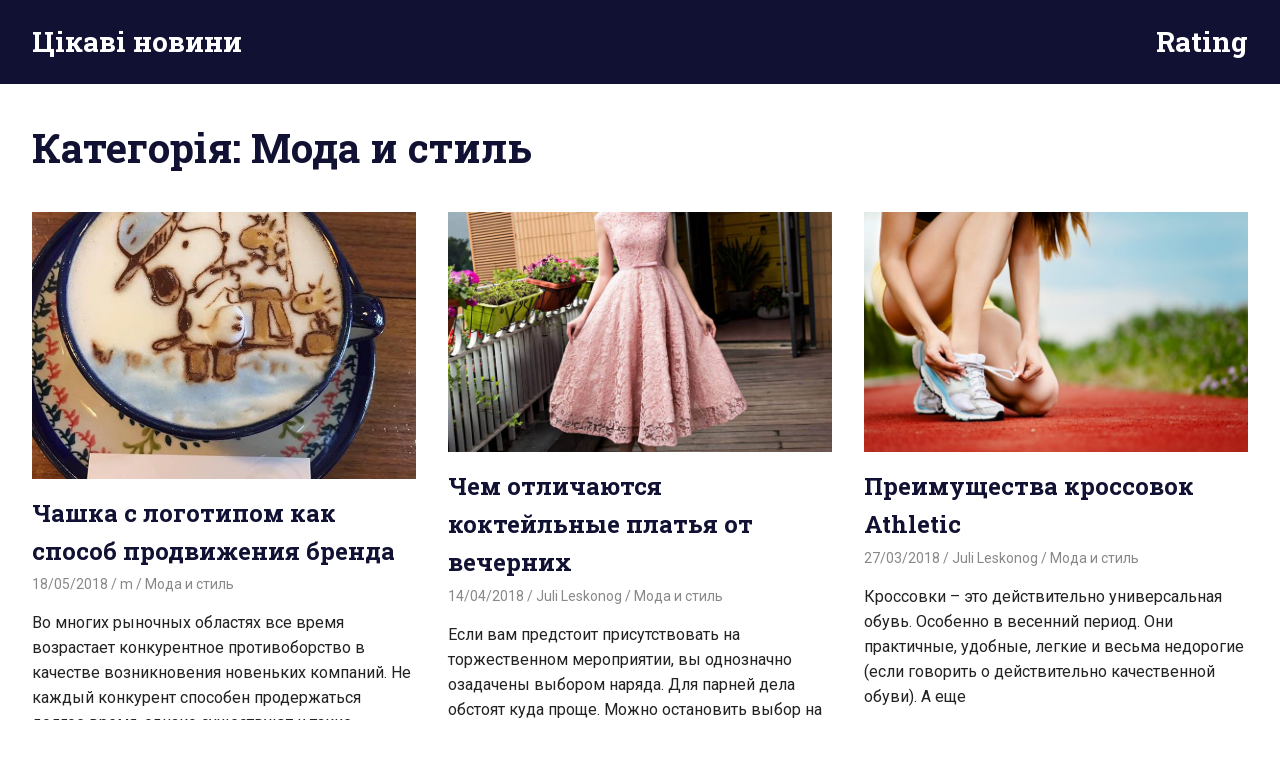

--- FILE ---
content_type: text/html; charset=UTF-8
request_url: https://www.uarating.com/news/category/moda-i-stil/page/2/
body_size: 9201
content:
<!DOCTYPE html>
<html lang="uk">

<head>
<meta charset="UTF-8">
<meta name="viewport" content="width=device-width, initial-scale=1">
<link rel="profile" href="https://gmpg.org/xfn/11">
<link rel="pingback" href="https://www.uarating.com/news/xmlrpc.php">
<meta http-equiv="Content-type" content="text/html; charset=utf-8" />

<script>
  (function(i,s,o,g,r,a,m){i['GoogleAnalyticsObject']=r;i[r]=i[r]||function(){
  (i[r].q=i[r].q||[]).push(arguments)},i[r].l=1*new Date();a=s.createElement(o),
  m=s.getElementsByTagName(o)[0];a.async=1;a.src=g;m.parentNode.insertBefore(a,m)
  })(window,document,'script','https://www.google-analytics.com/analytics.js','ga');
  ga('create', 'UA-8981084-2', 'auto');
  ga('send', 'pageview');
</script>

<title>Мода и стиль &#8211; Сторінка 2 &#8211; Цікаві новини</title>
<meta name='robots' content='max-image-preview:large' />
<link rel='dns-prefetch' href='//www.uarating.com' />
<link rel='dns-prefetch' href='//fonts.googleapis.com' />
<link rel="alternate" type="application/rss+xml" title="Цікаві новини &raquo; стрічка" href="https://www.uarating.com/news/feed/" />
<link rel="alternate" type="application/rss+xml" title="Цікаві новини &raquo; Канал коментарів" href="https://www.uarating.com/news/comments/feed/" />
<link rel="alternate" type="application/rss+xml" title="Цікаві новини &raquo; Мода и стиль Канал категорії" href="https://www.uarating.com/news/category/moda-i-stil/feed/" />
<style id='wp-img-auto-sizes-contain-inline-css' type='text/css'>
img:is([sizes=auto i],[sizes^="auto," i]){contain-intrinsic-size:3000px 1500px}
/*# sourceURL=wp-img-auto-sizes-contain-inline-css */
</style>

<style id='wp-emoji-styles-inline-css' type='text/css'>

	img.wp-smiley, img.emoji {
		display: inline !important;
		border: none !important;
		box-shadow: none !important;
		height: 1em !important;
		width: 1em !important;
		margin: 0 0.07em !important;
		vertical-align: -0.1em !important;
		background: none !important;
		padding: 0 !important;
	}
/*# sourceURL=wp-emoji-styles-inline-css */
</style>
<link rel='stylesheet' id='wp-block-library-css' href='https://www.uarating.com/news/wp-includes/css/dist/block-library/style.min.css?ver=6.9' type='text/css' media='all' />
<style id='global-styles-inline-css' type='text/css'>
:root{--wp--preset--aspect-ratio--square: 1;--wp--preset--aspect-ratio--4-3: 4/3;--wp--preset--aspect-ratio--3-4: 3/4;--wp--preset--aspect-ratio--3-2: 3/2;--wp--preset--aspect-ratio--2-3: 2/3;--wp--preset--aspect-ratio--16-9: 16/9;--wp--preset--aspect-ratio--9-16: 9/16;--wp--preset--color--black: #000000;--wp--preset--color--cyan-bluish-gray: #abb8c3;--wp--preset--color--white: #ffffff;--wp--preset--color--pale-pink: #f78da7;--wp--preset--color--vivid-red: #cf2e2e;--wp--preset--color--luminous-vivid-orange: #ff6900;--wp--preset--color--luminous-vivid-amber: #fcb900;--wp--preset--color--light-green-cyan: #7bdcb5;--wp--preset--color--vivid-green-cyan: #00d084;--wp--preset--color--pale-cyan-blue: #8ed1fc;--wp--preset--color--vivid-cyan-blue: #0693e3;--wp--preset--color--vivid-purple: #9b51e0;--wp--preset--gradient--vivid-cyan-blue-to-vivid-purple: linear-gradient(135deg,rgb(6,147,227) 0%,rgb(155,81,224) 100%);--wp--preset--gradient--light-green-cyan-to-vivid-green-cyan: linear-gradient(135deg,rgb(122,220,180) 0%,rgb(0,208,130) 100%);--wp--preset--gradient--luminous-vivid-amber-to-luminous-vivid-orange: linear-gradient(135deg,rgb(252,185,0) 0%,rgb(255,105,0) 100%);--wp--preset--gradient--luminous-vivid-orange-to-vivid-red: linear-gradient(135deg,rgb(255,105,0) 0%,rgb(207,46,46) 100%);--wp--preset--gradient--very-light-gray-to-cyan-bluish-gray: linear-gradient(135deg,rgb(238,238,238) 0%,rgb(169,184,195) 100%);--wp--preset--gradient--cool-to-warm-spectrum: linear-gradient(135deg,rgb(74,234,220) 0%,rgb(151,120,209) 20%,rgb(207,42,186) 40%,rgb(238,44,130) 60%,rgb(251,105,98) 80%,rgb(254,248,76) 100%);--wp--preset--gradient--blush-light-purple: linear-gradient(135deg,rgb(255,206,236) 0%,rgb(152,150,240) 100%);--wp--preset--gradient--blush-bordeaux: linear-gradient(135deg,rgb(254,205,165) 0%,rgb(254,45,45) 50%,rgb(107,0,62) 100%);--wp--preset--gradient--luminous-dusk: linear-gradient(135deg,rgb(255,203,112) 0%,rgb(199,81,192) 50%,rgb(65,88,208) 100%);--wp--preset--gradient--pale-ocean: linear-gradient(135deg,rgb(255,245,203) 0%,rgb(182,227,212) 50%,rgb(51,167,181) 100%);--wp--preset--gradient--electric-grass: linear-gradient(135deg,rgb(202,248,128) 0%,rgb(113,206,126) 100%);--wp--preset--gradient--midnight: linear-gradient(135deg,rgb(2,3,129) 0%,rgb(40,116,252) 100%);--wp--preset--font-size--small: 13px;--wp--preset--font-size--medium: 20px;--wp--preset--font-size--large: 36px;--wp--preset--font-size--x-large: 42px;--wp--preset--spacing--20: 0.44rem;--wp--preset--spacing--30: 0.67rem;--wp--preset--spacing--40: 1rem;--wp--preset--spacing--50: 1.5rem;--wp--preset--spacing--60: 2.25rem;--wp--preset--spacing--70: 3.38rem;--wp--preset--spacing--80: 5.06rem;--wp--preset--shadow--natural: 6px 6px 9px rgba(0, 0, 0, 0.2);--wp--preset--shadow--deep: 12px 12px 50px rgba(0, 0, 0, 0.4);--wp--preset--shadow--sharp: 6px 6px 0px rgba(0, 0, 0, 0.2);--wp--preset--shadow--outlined: 6px 6px 0px -3px rgb(255, 255, 255), 6px 6px rgb(0, 0, 0);--wp--preset--shadow--crisp: 6px 6px 0px rgb(0, 0, 0);}:where(.is-layout-flex){gap: 0.5em;}:where(.is-layout-grid){gap: 0.5em;}body .is-layout-flex{display: flex;}.is-layout-flex{flex-wrap: wrap;align-items: center;}.is-layout-flex > :is(*, div){margin: 0;}body .is-layout-grid{display: grid;}.is-layout-grid > :is(*, div){margin: 0;}:where(.wp-block-columns.is-layout-flex){gap: 2em;}:where(.wp-block-columns.is-layout-grid){gap: 2em;}:where(.wp-block-post-template.is-layout-flex){gap: 1.25em;}:where(.wp-block-post-template.is-layout-grid){gap: 1.25em;}.has-black-color{color: var(--wp--preset--color--black) !important;}.has-cyan-bluish-gray-color{color: var(--wp--preset--color--cyan-bluish-gray) !important;}.has-white-color{color: var(--wp--preset--color--white) !important;}.has-pale-pink-color{color: var(--wp--preset--color--pale-pink) !important;}.has-vivid-red-color{color: var(--wp--preset--color--vivid-red) !important;}.has-luminous-vivid-orange-color{color: var(--wp--preset--color--luminous-vivid-orange) !important;}.has-luminous-vivid-amber-color{color: var(--wp--preset--color--luminous-vivid-amber) !important;}.has-light-green-cyan-color{color: var(--wp--preset--color--light-green-cyan) !important;}.has-vivid-green-cyan-color{color: var(--wp--preset--color--vivid-green-cyan) !important;}.has-pale-cyan-blue-color{color: var(--wp--preset--color--pale-cyan-blue) !important;}.has-vivid-cyan-blue-color{color: var(--wp--preset--color--vivid-cyan-blue) !important;}.has-vivid-purple-color{color: var(--wp--preset--color--vivid-purple) !important;}.has-black-background-color{background-color: var(--wp--preset--color--black) !important;}.has-cyan-bluish-gray-background-color{background-color: var(--wp--preset--color--cyan-bluish-gray) !important;}.has-white-background-color{background-color: var(--wp--preset--color--white) !important;}.has-pale-pink-background-color{background-color: var(--wp--preset--color--pale-pink) !important;}.has-vivid-red-background-color{background-color: var(--wp--preset--color--vivid-red) !important;}.has-luminous-vivid-orange-background-color{background-color: var(--wp--preset--color--luminous-vivid-orange) !important;}.has-luminous-vivid-amber-background-color{background-color: var(--wp--preset--color--luminous-vivid-amber) !important;}.has-light-green-cyan-background-color{background-color: var(--wp--preset--color--light-green-cyan) !important;}.has-vivid-green-cyan-background-color{background-color: var(--wp--preset--color--vivid-green-cyan) !important;}.has-pale-cyan-blue-background-color{background-color: var(--wp--preset--color--pale-cyan-blue) !important;}.has-vivid-cyan-blue-background-color{background-color: var(--wp--preset--color--vivid-cyan-blue) !important;}.has-vivid-purple-background-color{background-color: var(--wp--preset--color--vivid-purple) !important;}.has-black-border-color{border-color: var(--wp--preset--color--black) !important;}.has-cyan-bluish-gray-border-color{border-color: var(--wp--preset--color--cyan-bluish-gray) !important;}.has-white-border-color{border-color: var(--wp--preset--color--white) !important;}.has-pale-pink-border-color{border-color: var(--wp--preset--color--pale-pink) !important;}.has-vivid-red-border-color{border-color: var(--wp--preset--color--vivid-red) !important;}.has-luminous-vivid-orange-border-color{border-color: var(--wp--preset--color--luminous-vivid-orange) !important;}.has-luminous-vivid-amber-border-color{border-color: var(--wp--preset--color--luminous-vivid-amber) !important;}.has-light-green-cyan-border-color{border-color: var(--wp--preset--color--light-green-cyan) !important;}.has-vivid-green-cyan-border-color{border-color: var(--wp--preset--color--vivid-green-cyan) !important;}.has-pale-cyan-blue-border-color{border-color: var(--wp--preset--color--pale-cyan-blue) !important;}.has-vivid-cyan-blue-border-color{border-color: var(--wp--preset--color--vivid-cyan-blue) !important;}.has-vivid-purple-border-color{border-color: var(--wp--preset--color--vivid-purple) !important;}.has-vivid-cyan-blue-to-vivid-purple-gradient-background{background: var(--wp--preset--gradient--vivid-cyan-blue-to-vivid-purple) !important;}.has-light-green-cyan-to-vivid-green-cyan-gradient-background{background: var(--wp--preset--gradient--light-green-cyan-to-vivid-green-cyan) !important;}.has-luminous-vivid-amber-to-luminous-vivid-orange-gradient-background{background: var(--wp--preset--gradient--luminous-vivid-amber-to-luminous-vivid-orange) !important;}.has-luminous-vivid-orange-to-vivid-red-gradient-background{background: var(--wp--preset--gradient--luminous-vivid-orange-to-vivid-red) !important;}.has-very-light-gray-to-cyan-bluish-gray-gradient-background{background: var(--wp--preset--gradient--very-light-gray-to-cyan-bluish-gray) !important;}.has-cool-to-warm-spectrum-gradient-background{background: var(--wp--preset--gradient--cool-to-warm-spectrum) !important;}.has-blush-light-purple-gradient-background{background: var(--wp--preset--gradient--blush-light-purple) !important;}.has-blush-bordeaux-gradient-background{background: var(--wp--preset--gradient--blush-bordeaux) !important;}.has-luminous-dusk-gradient-background{background: var(--wp--preset--gradient--luminous-dusk) !important;}.has-pale-ocean-gradient-background{background: var(--wp--preset--gradient--pale-ocean) !important;}.has-electric-grass-gradient-background{background: var(--wp--preset--gradient--electric-grass) !important;}.has-midnight-gradient-background{background: var(--wp--preset--gradient--midnight) !important;}.has-small-font-size{font-size: var(--wp--preset--font-size--small) !important;}.has-medium-font-size{font-size: var(--wp--preset--font-size--medium) !important;}.has-large-font-size{font-size: var(--wp--preset--font-size--large) !important;}.has-x-large-font-size{font-size: var(--wp--preset--font-size--x-large) !important;}
/*# sourceURL=global-styles-inline-css */
</style>

<style id='classic-theme-styles-inline-css' type='text/css'>
/*! This file is auto-generated */
.wp-block-button__link{color:#fff;background-color:#32373c;border-radius:9999px;box-shadow:none;text-decoration:none;padding:calc(.667em + 2px) calc(1.333em + 2px);font-size:1.125em}.wp-block-file__button{background:#32373c;color:#fff;text-decoration:none}
/*# sourceURL=/wp-includes/css/classic-themes.min.css */
</style>
<link rel='stylesheet' id='gridbox-stylesheet-css' href='https://www.uarating.com/news/wp-content/themes/gridbox/style.css?ver=1.3' type='text/css' media='all' />
<style id='gridbox-stylesheet-inline-css' type='text/css'>
.site-description { position: absolute; clip: rect(1px, 1px, 1px, 1px); width: 1px; height: 1px; overflow: hidden; }
/*# sourceURL=gridbox-stylesheet-inline-css */
</style>
<link rel='stylesheet' id='genericons-css' href='https://www.uarating.com/news/wp-content/themes/gridbox/css/genericons/genericons.css?ver=3.4.1' type='text/css' media='all' />
<link rel='stylesheet' id='gridbox-default-fonts-css' href='//fonts.googleapis.com/css?family=Roboto%3A400%2C400italic%2C700%2C700italic%7CRoboto+Slab%3A400%2C400italic%2C700%2C700italic&#038;subset=latin%2Clatin-ext' type='text/css' media='all' />
<script type="text/javascript" src="https://www.uarating.com/news/wp-includes/js/jquery/jquery.min.js?ver=3.7.1" id="jquery-core-js"></script>
<script type="text/javascript" src="https://www.uarating.com/news/wp-includes/js/jquery/jquery-migrate.min.js?ver=3.4.1" id="jquery-migrate-js"></script>
<script type="text/javascript" src="https://www.uarating.com/news/wp-content/themes/gridbox/js/navigation.js?ver=20170127" id="gridbox-jquery-navigation-js"></script>
<link rel="https://api.w.org/" href="https://www.uarating.com/news/wp-json/" /><link rel="alternate" title="JSON" type="application/json" href="https://www.uarating.com/news/wp-json/wp/v2/categories/152" /><link rel="EditURI" type="application/rsd+xml" title="RSD" href="https://www.uarating.com/news/xmlrpc.php?rsd" />
<meta name="generator" content="WordPress 6.9" />
</head>

<body class="archive paged category category-moda-i-stil category-152 paged-2 category-paged-2 wp-theme-gridbox post-layout-three-columns post-layout-columns">

	<div id="page" class="hfeed site">

		<a class="skip-link screen-reader-text" href="#content">Skip to content</a>

		
		<header id="masthead" class="site-header clearfix" role="banner">

			<div class="header-main container clearfix">

				<div id="logo" class="site-branding clearfix">

										
			<p class="site-title"><a href="https://www.uarating.com/news/" rel="home">Цікаві новини</a></p>

							
			<p class="site-description">Світові тренди та найкращі бренди</p>

		
				</div><!-- .site-branding -->

				<nav id="main-navigation" class="primary-navigation navigation clearfix" role="navigation">
					<ul id="menu-main-navigation" class="main-navigation-menu menu"></ul>					<h1 class="site-title"><a href="https://www.uarating.com/" rel="home">Rating</a></h1>
				</nav><!-- #main-navigation -->

			</div><!-- .header-main -->

		</header><!-- #masthead -->

		
		
		<div id="content" class="site-content container clearfix">

	<header class="page-header clearfix">

		<h1 class="archive-title">Категорія: <span>Мода и стиль</span></h1>		
	</header>


	<section id="primary" class="content-archive content-area">
		<main id="main" class="site-main" role="main">

			
				<div id="post-wrapper" class="post-wrapper clearfix">

					
<div class="post-column clearfix">

	<article id="post-4180" class="post-4180 post type-post status-publish format-standard has-post-thumbnail hentry category-moda-i-stil">

		
			<a href="https://www.uarating.com/news/chashka-s-logotipom-kak-sposob-prodvizheniya-brenda/" rel="bookmark">
				<img width="720" height="500" src="https://www.uarating.com/news/wp-content/uploads/2017/09/7-720x500.jpg" class="attachment-post-thumbnail size-post-thumbnail wp-post-image" alt="" decoding="async" fetchpriority="high" />			</a>

		
		<header class="entry-header">

			<h2 class="entry-title"><a href="https://www.uarating.com/news/chashka-s-logotipom-kak-sposob-prodvizheniya-brenda/" rel="bookmark">Чашка с логотипом как способ продвижения бренда</a></h2>
			<div class="entry-meta"><span class="meta-date"><a href="https://www.uarating.com/news/chashka-s-logotipom-kak-sposob-prodvizheniya-brenda/" title="10:25" rel="bookmark"><time class="entry-date published updated" datetime="2018-05-18T10:25:23+03:00">18/05/2018</time></a></span><span class="meta-author"> <span class="author vcard"><a class="url fn n" href="https://www.uarating.com/news/author/m/" title="View all posts by m" rel="author">m</a></span></span><span class="meta-category"> <a href="https://www.uarating.com/news/category/moda-i-stil/" rel="category tag">Мода и стиль</a></span></div>
		</header><!-- .entry-header -->

		<div class="entry-content entry-excerpt clearfix">
			<p>Во многих рыночных областях все время возрастает конкурентное противоборство в качестве возникновения новеньких компаний. Не каждый конкурент способен продержаться долгое время, однако существуют и такие</p>
			
			<a href="https://www.uarating.com/news/chashka-s-logotipom-kak-sposob-prodvizheniya-brenda/" class="more-link">Read more</a>

				</div><!-- .entry-content -->

	</article>

</div>

<div class="post-column clearfix">

	<article id="post-3876" class="post-3876 post type-post status-publish format-standard has-post-thumbnail hentry category-moda-i-stil">

		
			<a href="https://www.uarating.com/news/chem-otlichayutsya-koktejlnye-platya-ot-vechernih/" rel="bookmark">
				<img width="800" height="500" src="https://www.uarating.com/news/wp-content/uploads/2018/04/koktejlnye-platya-kak-vybrat-i-s-chem-nosit-2-800x500.jpg" class="attachment-post-thumbnail size-post-thumbnail wp-post-image" alt="" decoding="async" />			</a>

		
		<header class="entry-header">

			<h2 class="entry-title"><a href="https://www.uarating.com/news/chem-otlichayutsya-koktejlnye-platya-ot-vechernih/" rel="bookmark">Чем отличаются коктейльные платья от вечерних</a></h2>
			<div class="entry-meta"><span class="meta-date"><a href="https://www.uarating.com/news/chem-otlichayutsya-koktejlnye-platya-ot-vechernih/" title="12:41" rel="bookmark"><time class="entry-date published updated" datetime="2018-04-14T12:41:07+03:00">14/04/2018</time></a></span><span class="meta-author"> <span class="author vcard"><a class="url fn n" href="https://www.uarating.com/news/author/juli888/" title="View all posts by Juli Leskonog" rel="author">Juli Leskonog</a></span></span><span class="meta-category"> <a href="https://www.uarating.com/news/category/moda-i-stil/" rel="category tag">Мода и стиль</a></span></div>
		</header><!-- .entry-header -->

		<div class="entry-content entry-excerpt clearfix">
			<p>Если вам предстоит присутствовать на торжественном мероприятии, вы однозначно озадачены выбором наряда. Для парней дела обстоят куда проще. Можно остановить выбор на рубашке, галстуке или</p>
			
			<a href="https://www.uarating.com/news/chem-otlichayutsya-koktejlnye-platya-ot-vechernih/" class="more-link">Read more</a>

				</div><!-- .entry-content -->

	</article>

</div>

<div class="post-column clearfix">

	<article id="post-3811" class="post-3811 post type-post status-publish format-standard has-post-thumbnail hentry category-moda-i-stil">

		
			<a href="https://www.uarating.com/news/preimushhestva-krossovok-athletic/" rel="bookmark">
				<img width="800" height="500" src="https://www.uarating.com/news/wp-content/uploads/2018/03/shutterstock_105675941-800x500.jpg" class="attachment-post-thumbnail size-post-thumbnail wp-post-image" alt="" decoding="async" />			</a>

		
		<header class="entry-header">

			<h2 class="entry-title"><a href="https://www.uarating.com/news/preimushhestva-krossovok-athletic/" rel="bookmark">Преимущества кроссовок Athletic</a></h2>
			<div class="entry-meta"><span class="meta-date"><a href="https://www.uarating.com/news/preimushhestva-krossovok-athletic/" title="14:41" rel="bookmark"><time class="entry-date published updated" datetime="2018-03-27T14:41:21+03:00">27/03/2018</time></a></span><span class="meta-author"> <span class="author vcard"><a class="url fn n" href="https://www.uarating.com/news/author/juli888/" title="View all posts by Juli Leskonog" rel="author">Juli Leskonog</a></span></span><span class="meta-category"> <a href="https://www.uarating.com/news/category/moda-i-stil/" rel="category tag">Мода и стиль</a></span></div>
		</header><!-- .entry-header -->

		<div class="entry-content entry-excerpt clearfix">
			<p>Кроссовки &#8211; это действительно универсальная обувь. Особенно в весенний период. Они практичные, удобные, легкие и весьма недорогие (если говорить о действительно качественной обуви). А еще</p>
			
			<a href="https://www.uarating.com/news/preimushhestva-krossovok-athletic/" class="more-link">Read more</a>

				</div><!-- .entry-content -->

	</article>

</div>

<div class="post-column clearfix">

	<article id="post-3513" class="post-3513 post type-post status-publish format-standard hentry category-moda-i-stil">

		
		<header class="entry-header">

			<h2 class="entry-title"><a href="https://www.uarating.com/news/zakazyvajte-luchshij-tekstil-internet-magazine-postelnogo-belya/" rel="bookmark">Заказывайте лучший текстиль интернет-магазине постельного белья</a></h2>
			<div class="entry-meta"><span class="meta-date"><a href="https://www.uarating.com/news/zakazyvajte-luchshij-tekstil-internet-magazine-postelnogo-belya/" title="15:26" rel="bookmark"><time class="entry-date published updated" datetime="2018-02-12T15:26:36+02:00">12/02/2018</time></a></span><span class="meta-author"> <span class="author vcard"><a class="url fn n" href="https://www.uarating.com/news/author/m/" title="View all posts by m" rel="author">m</a></span></span><span class="meta-category"> <a href="https://www.uarating.com/news/category/moda-i-stil/" rel="category tag">Мода и стиль</a></span></div>
		</header><!-- .entry-header -->

		<div class="entry-content entry-excerpt clearfix">
			<p>Удобно ли покупать постельное белье в интернет-магазине, который торгует только этой разновидностью товара? Одни считают, что это приемлемый вариант, поскольку внимание не рассеивается на другой</p>
			
			<a href="https://www.uarating.com/news/zakazyvajte-luchshij-tekstil-internet-magazine-postelnogo-belya/" class="more-link">Read more</a>

				</div><!-- .entry-content -->

	</article>

</div>

<div class="post-column clearfix">

	<article id="post-3335" class="post-3335 post type-post status-publish format-standard hentry category-moda-i-stil">

		
		<header class="entry-header">

			<h2 class="entry-title"><a href="https://www.uarating.com/news/muzhskie-kostyumy-v-magazine-klassik-shop/" rel="bookmark">Мужские костюмы в магазине Классик Шоп</a></h2>
			<div class="entry-meta"><span class="meta-date"><a href="https://www.uarating.com/news/muzhskie-kostyumy-v-magazine-klassik-shop/" title="18:16" rel="bookmark"><time class="entry-date published updated" datetime="2018-01-09T18:16:29+02:00">09/01/2018</time></a></span><span class="meta-author"> <span class="author vcard"><a class="url fn n" href="https://www.uarating.com/news/author/m/" title="View all posts by m" rel="author">m</a></span></span><span class="meta-category"> <a href="https://www.uarating.com/news/category/moda-i-stil/" rel="category tag">Мода и стиль</a></span></div>
		</header><!-- .entry-header -->

		<div class="entry-content entry-excerpt clearfix">
			<p>Классический образ всегда выделяет мужчину из толпы. Даже обычная белая рубашка и пиджак делает внешний вид более элегантным и привлекательным. А тем более, если на</p>
			
			<a href="https://www.uarating.com/news/muzhskie-kostyumy-v-magazine-klassik-shop/" class="more-link">Read more</a>

				</div><!-- .entry-content -->

	</article>

</div>

<div class="post-column clearfix">

	<article id="post-2230" class="post-2230 post type-post status-publish format-standard hentry category-moda-i-stil">

		
		<header class="entry-header">

			<h2 class="entry-title"><a href="https://www.uarating.com/news/ustrojstvo-gazona-v-minske/" rel="bookmark">Устройство газона в Минске</a></h2>
			<div class="entry-meta"><span class="meta-date"><a href="https://www.uarating.com/news/ustrojstvo-gazona-v-minske/" title="12:34" rel="bookmark"><time class="entry-date published updated" datetime="2017-05-18T12:34:49+03:00">18/05/2017</time></a></span><span class="meta-author"> <span class="author vcard"><a class="url fn n" href="https://www.uarating.com/news/author/m/" title="View all posts by m" rel="author">m</a></span></span><span class="meta-category"> <a href="https://www.uarating.com/news/category/moda-i-stil/" rel="category tag">Мода и стиль</a></span></div>
		</header><!-- .entry-header -->

		<div class="entry-content entry-excerpt clearfix">
			<p>Идеально ровный зеленый газон – мечта едва ли не каждого домовладельца. Впрочем, в современных архитектурно-ландшафтных композициях газон используется ничуть не реже, а быть может даже</p>
			
			<a href="https://www.uarating.com/news/ustrojstvo-gazona-v-minske/" class="more-link">Read more</a>

				</div><!-- .entry-content -->

	</article>

</div>

<div class="post-column clearfix">

	<article id="post-2033" class="post-2033 post type-post status-publish format-standard hentry category-moda-i-stil">

		
		<header class="entry-header">

			<h2 class="entry-title"><a href="https://www.uarating.com/news/hrustalnye-lyustry-v-sovremennom-interere/" rel="bookmark">Хрустальные люстры в современном интерьере</a></h2>
			<div class="entry-meta"><span class="meta-date"><a href="https://www.uarating.com/news/hrustalnye-lyustry-v-sovremennom-interere/" title="10:54" rel="bookmark"><time class="entry-date published updated" datetime="2017-03-24T10:54:47+02:00">24/03/2017</time></a></span><span class="meta-author"> <span class="author vcard"><a class="url fn n" href="https://www.uarating.com/news/author/m/" title="View all posts by m" rel="author">m</a></span></span><span class="meta-category"> <a href="https://www.uarating.com/news/category/moda-i-stil/" rel="category tag">Мода и стиль</a></span></div>
		</header><!-- .entry-header -->

		<div class="entry-content entry-excerpt clearfix">
			<p>Уже много столетий хрустальная люстра считается олицетворением вкуса, стиля и достатка своего владельца. Их можно встретить в средневековых замках, театрах, отелях различного уровня и во</p>
			
			<a href="https://www.uarating.com/news/hrustalnye-lyustry-v-sovremennom-interere/" class="more-link">Read more</a>

				</div><!-- .entry-content -->

	</article>

</div>

<div class="post-column clearfix">

	<article id="post-1810" class="post-1810 post type-post status-publish format-standard hentry category-moda-i-stil">

		
		<header class="entry-header">

			<h2 class="entry-title"><a href="https://www.uarating.com/news/trend-obuvi-etogo-sezona-kedy-converse/" rel="bookmark">Тренд обуви этого сезона &#8211; кеды Converse</a></h2>
			<div class="entry-meta"><span class="meta-date"><a href="https://www.uarating.com/news/trend-obuvi-etogo-sezona-kedy-converse/" title="18:11" rel="bookmark"><time class="entry-date published updated" datetime="2017-02-05T18:11:40+02:00">05/02/2017</time></a></span><span class="meta-author"> <span class="author vcard"><a class="url fn n" href="https://www.uarating.com/news/author/m/" title="View all posts by m" rel="author">m</a></span></span><span class="meta-category"> <a href="https://www.uarating.com/news/category/moda-i-stil/" rel="category tag">Мода и стиль</a></span></div>
		</header><!-- .entry-header -->

		<div class="entry-content entry-excerpt clearfix">
			<p>Обувь STEP&amp;STORE: Удобство и стиль — главные требования, которые предъявляет едва ли ни каждый модник и модница, не только к одежде, но и к обуви.</p>
			
			<a href="https://www.uarating.com/news/trend-obuvi-etogo-sezona-kedy-converse/" class="more-link">Read more</a>

				</div><!-- .entry-content -->

	</article>

</div>

<div class="post-column clearfix">

	<article id="post-1720" class="post-1720 post type-post status-publish format-standard has-post-thumbnail hentry category-interesnye-novosti category-moda-i-stil">

		
			<a href="https://www.uarating.com/news/muzhskie-shtany-kak-vybrat-na-chto-obrashhat-vnimanie/" rel="bookmark">
				<img width="150" height="150" src="https://www.uarating.com/news/wp-content/uploads/2016/12/mans-27-12-2016-001-150x150.jpg" class="attachment-post-thumbnail size-post-thumbnail wp-post-image" alt="" decoding="async" loading="lazy" srcset="https://www.uarating.com/news/wp-content/uploads/2016/12/mans-27-12-2016-001-150x150.jpg 150w, https://www.uarating.com/news/wp-content/uploads/2016/12/mans-27-12-2016-001-300x300.jpg 300w, https://www.uarating.com/news/wp-content/uploads/2016/12/mans-27-12-2016-001-280x280.jpg 280w, https://www.uarating.com/news/wp-content/uploads/2016/12/mans-27-12-2016-001.jpg 600w" sizes="auto, (max-width: 150px) 100vw, 150px" />			</a>

		
		<header class="entry-header">

			<h2 class="entry-title"><a href="https://www.uarating.com/news/muzhskie-shtany-kak-vybrat-na-chto-obrashhat-vnimanie/" rel="bookmark">Мужские штаны &#8211; как выбрать, на что обращать внимание</a></h2>
			<div class="entry-meta"><span class="meta-date"><a href="https://www.uarating.com/news/muzhskie-shtany-kak-vybrat-na-chto-obrashhat-vnimanie/" title="15:02" rel="bookmark"><time class="entry-date published updated" datetime="2016-12-27T15:02:21+02:00">27/12/2016</time></a></span><span class="meta-author"> <span class="author vcard"><a class="url fn n" href="https://www.uarating.com/news/author/m/" title="View all posts by m" rel="author">m</a></span></span><span class="meta-category"> <a href="https://www.uarating.com/news/category/interesnye-novosti/" rel="category tag">Интересные новости</a>, <a href="https://www.uarating.com/news/category/moda-i-stil/" rel="category tag">Мода и стиль</a></span></div>
		</header><!-- .entry-header -->

		<div class="entry-content entry-excerpt clearfix">
			<p>Мужская мода стремительно с каждым сезоном развивается все стремительнее. Многие мужчины любят выглядеть стильно и красиво, поэтому тщательно относятся к выбору своего гардероба. Брюки занимают</p>
			
			<a href="https://www.uarating.com/news/muzhskie-shtany-kak-vybrat-na-chto-obrashhat-vnimanie/" class="more-link">Read more</a>

				</div><!-- .entry-content -->

	</article>

</div>

				</div>

				
	<nav class="navigation pagination" aria-label="Пагінація записів">
		<h2 class="screen-reader-text">Пагінація записів</h2>
		<div class="nav-links"><a class="prev page-numbers" href="https://www.uarating.com/news/category/moda-i-stil/">&laquo<span class="screen-reader-text">Previous Posts</span></a>
<a class="page-numbers" href="https://www.uarating.com/news/category/moda-i-stil/">1</a>
<span aria-current="page" class="page-numbers current">2</span></div>
	</nav>
			
		</main><!-- #main -->
	</section><!-- #primary -->

	
	</div><!-- #content -->
	
	
	<div id="footer" class="footer-wrap">
	
		<footer id="colophon" class="site-footer container clearfix" role="contentinfo">

			<div id="footer-text" class="site-info">
			<!-- counter -->
                        <a href="https://www.uarating.com">
                        <script type="text/javascript">
                        <!--
                        Nnv=navigator;Nna=Nnv.appName;Nd=document;Nd.cookie="b=b";Nc=0;if(Nd.cookie)Nc=1;
                        Nn=(Nna.substring(0,2)=="Mi")?0:1;Ns=screen;Npx=(Nn==0)?Ns.colorDepth:Ns.pixelDepth;
                        str='<img src="https://c.uarating.com/3;'+Ns.width+'x'+Ns.height+';'+Npx+';'+Nc+';';
                        str=str+escape(Nd.referrer)+';'+Math.random()+'" width="88" height="31" border="0">';
                        document.write(str);
                        // -->
                        </script>
                        <noscript><img src="https://c.uarating.com/3;0x0;0;0;-;0" alt="uaRating" width="88" height="31" border="0"></noscript>
                        </a>
                        <!-- end counter -->

			
			
				
	<span class="credit-link">
			</span>

				</div><!-- .site-info -->

			

		</footer><!-- #colophon -->
		
	</div>

</div><!-- #page -->

<script type="speculationrules">
{"prefetch":[{"source":"document","where":{"and":[{"href_matches":"/news/*"},{"not":{"href_matches":["/news/wp-*.php","/news/wp-admin/*","/news/wp-content/uploads/*","/news/wp-content/*","/news/wp-content/plugins/*","/news/wp-content/themes/gridbox/*","/news/*\\?(.+)"]}},{"not":{"selector_matches":"a[rel~=\"nofollow\"]"}},{"not":{"selector_matches":".no-prefetch, .no-prefetch a"}}]},"eagerness":"conservative"}]}
</script>
<script id="wp-emoji-settings" type="application/json">
{"baseUrl":"https://s.w.org/images/core/emoji/17.0.2/72x72/","ext":".png","svgUrl":"https://s.w.org/images/core/emoji/17.0.2/svg/","svgExt":".svg","source":{"concatemoji":"https://www.uarating.com/news/wp-includes/js/wp-emoji-release.min.js?ver=6.9"}}
</script>
<script type="module">
/* <![CDATA[ */
/*! This file is auto-generated */
const a=JSON.parse(document.getElementById("wp-emoji-settings").textContent),o=(window._wpemojiSettings=a,"wpEmojiSettingsSupports"),s=["flag","emoji"];function i(e){try{var t={supportTests:e,timestamp:(new Date).valueOf()};sessionStorage.setItem(o,JSON.stringify(t))}catch(e){}}function c(e,t,n){e.clearRect(0,0,e.canvas.width,e.canvas.height),e.fillText(t,0,0);t=new Uint32Array(e.getImageData(0,0,e.canvas.width,e.canvas.height).data);e.clearRect(0,0,e.canvas.width,e.canvas.height),e.fillText(n,0,0);const a=new Uint32Array(e.getImageData(0,0,e.canvas.width,e.canvas.height).data);return t.every((e,t)=>e===a[t])}function p(e,t){e.clearRect(0,0,e.canvas.width,e.canvas.height),e.fillText(t,0,0);var n=e.getImageData(16,16,1,1);for(let e=0;e<n.data.length;e++)if(0!==n.data[e])return!1;return!0}function u(e,t,n,a){switch(t){case"flag":return n(e,"\ud83c\udff3\ufe0f\u200d\u26a7\ufe0f","\ud83c\udff3\ufe0f\u200b\u26a7\ufe0f")?!1:!n(e,"\ud83c\udde8\ud83c\uddf6","\ud83c\udde8\u200b\ud83c\uddf6")&&!n(e,"\ud83c\udff4\udb40\udc67\udb40\udc62\udb40\udc65\udb40\udc6e\udb40\udc67\udb40\udc7f","\ud83c\udff4\u200b\udb40\udc67\u200b\udb40\udc62\u200b\udb40\udc65\u200b\udb40\udc6e\u200b\udb40\udc67\u200b\udb40\udc7f");case"emoji":return!a(e,"\ud83e\u1fac8")}return!1}function f(e,t,n,a){let r;const o=(r="undefined"!=typeof WorkerGlobalScope&&self instanceof WorkerGlobalScope?new OffscreenCanvas(300,150):document.createElement("canvas")).getContext("2d",{willReadFrequently:!0}),s=(o.textBaseline="top",o.font="600 32px Arial",{});return e.forEach(e=>{s[e]=t(o,e,n,a)}),s}function r(e){var t=document.createElement("script");t.src=e,t.defer=!0,document.head.appendChild(t)}a.supports={everything:!0,everythingExceptFlag:!0},new Promise(t=>{let n=function(){try{var e=JSON.parse(sessionStorage.getItem(o));if("object"==typeof e&&"number"==typeof e.timestamp&&(new Date).valueOf()<e.timestamp+604800&&"object"==typeof e.supportTests)return e.supportTests}catch(e){}return null}();if(!n){if("undefined"!=typeof Worker&&"undefined"!=typeof OffscreenCanvas&&"undefined"!=typeof URL&&URL.createObjectURL&&"undefined"!=typeof Blob)try{var e="postMessage("+f.toString()+"("+[JSON.stringify(s),u.toString(),c.toString(),p.toString()].join(",")+"));",a=new Blob([e],{type:"text/javascript"});const r=new Worker(URL.createObjectURL(a),{name:"wpTestEmojiSupports"});return void(r.onmessage=e=>{i(n=e.data),r.terminate(),t(n)})}catch(e){}i(n=f(s,u,c,p))}t(n)}).then(e=>{for(const n in e)a.supports[n]=e[n],a.supports.everything=a.supports.everything&&a.supports[n],"flag"!==n&&(a.supports.everythingExceptFlag=a.supports.everythingExceptFlag&&a.supports[n]);var t;a.supports.everythingExceptFlag=a.supports.everythingExceptFlag&&!a.supports.flag,a.supports.everything||((t=a.source||{}).concatemoji?r(t.concatemoji):t.wpemoji&&t.twemoji&&(r(t.twemoji),r(t.wpemoji)))});
//# sourceURL=https://www.uarating.com/news/wp-includes/js/wp-emoji-loader.min.js
/* ]]> */
</script>

<script defer src="https://static.cloudflareinsights.com/beacon.min.js/vcd15cbe7772f49c399c6a5babf22c1241717689176015" integrity="sha512-ZpsOmlRQV6y907TI0dKBHq9Md29nnaEIPlkf84rnaERnq6zvWvPUqr2ft8M1aS28oN72PdrCzSjY4U6VaAw1EQ==" data-cf-beacon='{"version":"2024.11.0","token":"4aed311ec87245c6b099b1b736f4f591","r":1,"server_timing":{"name":{"cfCacheStatus":true,"cfEdge":true,"cfExtPri":true,"cfL4":true,"cfOrigin":true,"cfSpeedBrain":true},"location_startswith":null}}' crossorigin="anonymous"></script>
</body>
</html>


<!-- Page supported by LiteSpeed Cache 7.7 on 2026-01-18 08:47:48 -->

--- FILE ---
content_type: text/plain
request_url: https://www.google-analytics.com/j/collect?v=1&_v=j102&a=902971088&t=pageview&_s=1&dl=https%3A%2F%2Fwww.uarating.com%2Fnews%2Fcategory%2Fmoda-i-stil%2Fpage%2F2%2F&ul=en-us%40posix&dt=%D0%9C%D0%BE%D0%B4%D0%B0%20%D0%B8%20%D1%81%D1%82%D0%B8%D0%BB%D1%8C%20%E2%80%93%20%D0%A1%D1%82%D0%BE%D1%80%D1%96%D0%BD%D0%BA%D0%B0%202%20%E2%80%93%20%D0%A6%D1%96%D0%BA%D0%B0%D0%B2%D1%96%20%D0%BD%D0%BE%D0%B2%D0%B8%D0%BD%D0%B8&sr=1280x720&vp=1280x720&_u=IEBAAEABAAAAACAAI~&jid=858763467&gjid=1493638847&cid=918369121.1768718869&tid=UA-8981084-2&_gid=1798577863.1768718869&_r=1&_slc=1&z=570762977
body_size: -449
content:
2,cG-MVNSS4M7X1